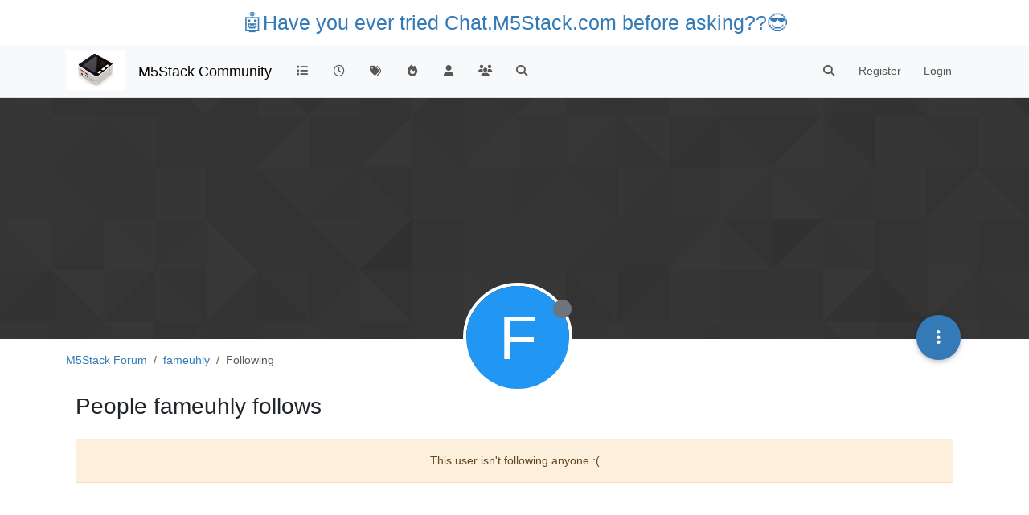

--- FILE ---
content_type: text/html; charset=utf-8
request_url: https://forum.m5stack.com/user/fameuhly/following
body_size: 8337
content:
<!DOCTYPE html>
<html lang="en-US" data-dir="ltr" style="direction: ltr;">
<head>
	<title>People fameuhly follows | M5Stack Community</title>
	<meta name="viewport" content="width&#x3D;device-width, initial-scale&#x3D;1.0" />
	<meta name="content-type" content="text/html; charset=UTF-8" />
	<meta name="apple-mobile-web-app-capable" content="yes" />
	<meta name="mobile-web-app-capable" content="yes" />
	<meta property="og:site_name" content="M5Stack Community" />
	<meta name="msapplication-badge" content="frequency=30; polling-uri=https://community.m5stack.com/sitemap.xml" />
	<meta name="theme-color" content="#ffffff" />
	<meta name="msapplication-square150x150logo" content="/assets/uploads/system/site-logo.jpg" />
	<meta property="og:image" content="https://community.m5stack.com/assets/uploads/system/site-logo.jpg" />
	<meta property="og:image:url" content="https://community.m5stack.com/assets/uploads/system/site-logo.jpg" />
	<meta property="og:image:width" content="undefined" />
	<meta property="og:image:height" content="undefined" />
	<meta property="og:title" content="M5Stack Community" />
	<meta property="og:url" content="https://community.m5stack.com/user/fameuhly/following" />
	<meta name="description" content="M5Stack Community" />
	<meta property="og:description" content="M5Stack Community" />
	
	<link rel="stylesheet" type="text/css" href="/assets/client.css?v=rae4s5j9rp0" />
	<link rel="icon" type="image/x-icon" href="/assets/uploads/system/favicon.ico?v&#x3D;rae4s5j9rp0" />
	<link rel="manifest" href="/manifest.webmanifest" crossorigin="use-credentials" />
	<link rel="search" type="application/opensearchdescription+xml" title="M5Stack Community" href="/osd.xml" />
	<link rel="prefetch" href="/assets/src/modules/composer.js?v&#x3D;rae4s5j9rp0" />
	<link rel="prefetch" href="/assets/src/modules/composer/uploads.js?v&#x3D;rae4s5j9rp0" />
	<link rel="prefetch" href="/assets/src/modules/composer/drafts.js?v&#x3D;rae4s5j9rp0" />
	<link rel="prefetch" href="/assets/src/modules/composer/tags.js?v&#x3D;rae4s5j9rp0" />
	<link rel="prefetch" href="/assets/src/modules/composer/categoryList.js?v&#x3D;rae4s5j9rp0" />
	<link rel="prefetch" href="/assets/src/modules/composer/resize.js?v&#x3D;rae4s5j9rp0" />
	<link rel="prefetch" href="/assets/src/modules/composer/autocomplete.js?v&#x3D;rae4s5j9rp0" />
	<link rel="prefetch" href="/assets/templates/composer.tpl?v&#x3D;rae4s5j9rp0" />
	<link rel="prefetch" href="/assets/language/en-US/topic.json?v&#x3D;rae4s5j9rp0" />
	<link rel="prefetch" href="/assets/language/en-US/modules.json?v&#x3D;rae4s5j9rp0" />
	<link rel="prefetch" href="/assets/language/en-US/tags.json?v&#x3D;rae4s5j9rp0" />
	<link rel="prefetch stylesheet" href="/assets/plugins/nodebb-plugin-markdown/styles/default.css" />
	<link rel="prefetch" href="/assets/language/en-US/markdown.json?v&#x3D;rae4s5j9rp0" />
	

	<script>
		var config = JSON.parse('{"relative_path":"","upload_url":"/assets/uploads","asset_base_url":"/assets","assetBaseUrl":"/assets","siteTitle":"M5Stack Community","browserTitle":"M5Stack Community","titleLayout":"&#123;pageTitle&#125; | &#123;browserTitle&#125;","showSiteTitle":true,"maintenanceMode":false,"postQueue":1,"minimumTitleLength":3,"maximumTitleLength":255,"minimumPostLength":2,"maximumPostLength":32767,"minimumTagsPerTopic":0,"maximumTagsPerTopic":5,"minimumTagLength":3,"maximumTagLength":15,"undoTimeout":10000,"useOutgoingLinksPage":false,"allowGuestHandles":false,"allowTopicsThumbnail":false,"usePagination":false,"disableChat":false,"disableChatMessageEditing":false,"maximumChatMessageLength":1000,"socketioTransports":["polling","websocket"],"socketioOrigins":"*:*","websocketAddress":"","maxReconnectionAttempts":5,"reconnectionDelay":1500,"topicsPerPage":20,"postsPerPage":20,"maximumFileSize":2048,"theme:id":"nodebb-theme-persona","theme:src":"","defaultLang":"en-US","userLang":"en-US","loggedIn":false,"uid":-1,"cache-buster":"v=rae4s5j9rp0","topicPostSort":"oldest_to_newest","categoryTopicSort":"recently_replied","csrf_token":false,"searchEnabled":true,"searchDefaultInQuick":"titles","bootswatchSkin":"","composer:showHelpTab":true,"enablePostHistory":true,"timeagoCutoff":30,"timeagoCodes":["af","am","ar","az-short","az","be","bg","bs","ca","cs","cy","da","de-short","de","dv","el","en-short","en","es-short","es","et","eu","fa-short","fa","fi","fr-short","fr","gl","he","hr","hu","hy","id","is","it-short","it","ja","jv","ko","ky","lt","lv","mk","nl","no","pl","pt-br-short","pt-br","pt-short","pt","ro","rs","ru","rw","si","sk","sl","sq","sr","sv","th","tr-short","tr","uk","ur","uz","vi","zh-CN","zh-TW"],"cookies":{"enabled":false,"message":"[[global:cookies.message]]","dismiss":"[[global:cookies.accept]]","link":"[[global:cookies.learn-more]]","link_url":"https:&#x2F;&#x2F;www.cookiesandyou.com"},"thumbs":{"size":512},"iconBackgrounds":["#f44336","#e91e63","#9c27b0","#673ab7","#3f51b5","#2196f3","#009688","#1b5e20","#33691e","#827717","#e65100","#ff5722","#795548","#607d8b"],"emailPrompt":1,"useragent":{"isYaBrowser":false,"isAuthoritative":true,"isMobile":false,"isMobileNative":false,"isTablet":false,"isiPad":false,"isiPod":false,"isiPhone":false,"isiPhoneNative":false,"isAndroid":false,"isAndroidNative":false,"isBlackberry":false,"isOpera":false,"isIE":false,"isEdge":false,"isIECompatibilityMode":false,"isSafari":false,"isFirefox":false,"isWebkit":false,"isChrome":true,"isKonqueror":false,"isOmniWeb":false,"isSeaMonkey":false,"isFlock":false,"isAmaya":false,"isPhantomJS":false,"isEpiphany":false,"isDesktop":true,"isWindows":false,"isLinux":false,"isLinux64":false,"isMac":true,"isChromeOS":false,"isBada":false,"isSamsung":false,"isRaspberry":false,"isBot":false,"isCurl":false,"isAndroidTablet":false,"isWinJs":false,"isKindleFire":false,"isSilk":false,"isCaptive":false,"isSmartTV":false,"isUC":false,"isFacebook":false,"isAlamoFire":false,"isElectron":false,"silkAccelerated":false,"browser":"Chrome","version":"131.0.0.0","os":"OS X","platform":"Apple Mac","geoIp":{},"source":"Mozilla/5.0 (Macintosh; Intel Mac OS X 10_15_7) AppleWebKit/537.36 (KHTML, like Gecko) Chrome/131.0.0.0 Safari/537.36; ClaudeBot/1.0; +claudebot@anthropic.com)","isWechat":false},"fontawesome":{"pro":false,"styles":["solid","brands","regular"],"version":"6.5.2"},"acpLang":"undefined","topicSearchEnabled":false,"disableCustomUserSkins":false,"defaultBootswatchSkin":"","hideSubCategories":false,"hideCategoryLastPost":false,"enableQuickReply":false,"composer-default":{},"markdown":{"highlight":1,"hljsLanguages":["common"],"theme":"default.css","defaultHighlightLanguage":"","externalMark":false},"spam-be-gone":{}}');
		var app = {
			user: JSON.parse('{"uid":0,"username":"Guest","displayname":"Guest","userslug":"","fullname":"Guest","email":"","icon:text":"?","icon:bgColor":"#aaa","groupTitle":"","groupTitleArray":[],"status":"offline","reputation":0,"email:confirmed":false,"unreadData":{"":{},"new":{},"watched":{},"unreplied":{}},"isAdmin":false,"isGlobalMod":false,"isMod":false,"privileges":{"chat":false,"chat:privileged":false,"upload:post:image":false,"upload:post:file":false,"signature":false,"invite":false,"group:create":false,"search:content":false,"search:users":false,"search:tags":false,"view:users":true,"view:tags":true,"view:groups":true,"local:login":false,"ban":false,"mute":false,"view:users:info":false},"blocks":[],"timeagoCode":"en","offline":true,"lastRoomId":null,"isEmailConfirmSent":false}')
		};

		document.documentElement.style.setProperty('--panel-offset', `${localStorage.getItem('panelOffset') || 0}px`);
	</script>

	
	<head>
    <meta name="viewport" content="width=device-width, initial-scale=1.0">
    <style>
        .center {
            font-size: 25px;
            text-align: center;
            margin-top: 10px;
            margin-bottom: 10px;
        }
    </style>
</head>
<body>

<div class="center">
    <a href="https://chat.m5stack.com">🤖Have you ever tried Chat.M5Stack.com before asking??😎</a>
</div>

</body>

	
	
</head>

<body class="page-user page-user-fameuhly page-user-following template-account-following page-status-200 theme-persona user-guest skin-noskin">
	<nav id="menu" class="slideout-menu hidden">
		<section class="menu-section" data-section="navigation">
	<ul class="menu-section-list text-bg-dark"></ul>
</section>


	</nav>
	<nav id="chats-menu" class="slideout-menu hidden">
		
	</nav>

	<main id="panel" class="slideout-panel">
		<nav class="navbar sticky-top navbar-expand-lg bg-light header border-bottom py-0" id="header-menu" component="navbar">
			<div class="container justify-content-start flex-nowrap">
							<div class="d-flex align-items-center me-auto" style="min-width: 0px;">
				<button type="button" class="navbar-toggler border-0" id="mobile-menu">
					<i class="fa fa-lg fa-fw fa-bars unread-count" ></i>
					<span component="unread/icon" class="notification-icon fa fa-fw fa-book unread-count" data-content="0" data-unread-url="/unread"></span>
				</button>
				<div class="d-inline-flex align-items-center" style="min-width: 0px;">
					
					<a class="navbar-brand" href="http://www.m5stack.com/">
						<img alt="" class=" forum-logo d-inline-block align-text-bottom" src="/assets/uploads/system/site-logo.jpg?v=rae4s5j9rp0" />
					</a>
					
					
					<a class="navbar-brand text-truncate" href="/">
						M5Stack Community
					</a>
					
				</div>
			</div>

			
			<div class="navbar-search visible-xs">
				<form action="/search" method="GET">
					<button type="button" class="btn btn-link"><i class="fa fa-lg fa-fw fa-search" title="Search"></i></button>
					<input autocomplete="off" type="text" class="form-control hidden" name="term" placeholder="Search"/>
					<button class="btn btn-primary hidden" type="submit"></button>
					<input type="text" class="hidden" name="in" value="titles" />
				</form>
				<div class="quick-search-container dropdown-menu d-block mt-2 hidden">
					<div class="quick-search-results-container"></div>
				</div>
			</div>
			

			

			<div component="navbar/title" class="visible-xs hidden">
				<span></span>
			</div>

			<div id="nav-dropdown" class="collapse navbar-collapse d-none d-lg-block">
				<ul id="main-nav" class="navbar-nav me-auto mb-2 mb-lg-0">
					
					
					<li class="nav-item " title="Categories">
						<a class="nav-link navigation-link "
						 href="&#x2F;categories" >
							
							<i class="fa fa-fw fa-list" data-content=""></i>
							
							
							<span class="visible-xs-inline">Categories</span>
							
							
						</a>
						
					</li>
					
					
					
					<li class="nav-item " title="Recent">
						<a class="nav-link navigation-link "
						 href="&#x2F;recent" >
							
							<i class="fa fa-fw fa-clock-o" data-content=""></i>
							
							
							<span class="visible-xs-inline">Recent</span>
							
							
						</a>
						
					</li>
					
					
					
					<li class="nav-item " title="Tags">
						<a class="nav-link navigation-link "
						 href="&#x2F;tags" >
							
							<i class="fa fa-fw fa-tags" data-content=""></i>
							
							
							<span class="visible-xs-inline">Tags</span>
							
							
						</a>
						
					</li>
					
					
					
					<li class="nav-item " title="Popular">
						<a class="nav-link navigation-link "
						 href="&#x2F;popular" >
							
							<i class="fa fa-fw fa-fire" data-content=""></i>
							
							
							<span class="visible-xs-inline">Popular</span>
							
							
						</a>
						
					</li>
					
					
					
					<li class="nav-item " title="Users">
						<a class="nav-link navigation-link "
						 href="&#x2F;users" >
							
							<i class="fa fa-fw fa-user" data-content=""></i>
							
							
							<span class="visible-xs-inline">Users</span>
							
							
						</a>
						
					</li>
					
					
					
					<li class="nav-item " title="Groups">
						<a class="nav-link navigation-link "
						 href="&#x2F;groups" >
							
							<i class="fa fa-fw fa-group" data-content=""></i>
							
							
							<span class="visible-xs-inline">Groups</span>
							
							
						</a>
						
					</li>
					
					
					
					<li class="nav-item " title="Search">
						<a class="nav-link navigation-link "
						 href="&#x2F;search" >
							
							<i class="fa fa-fw fa-search" data-content=""></i>
							
							
							<span class="visible-xs-inline">Search</span>
							
							
						</a>
						
					</li>
					
					
				</ul>
				<ul class="navbar-nav mb-2 mb-lg-0 hidden-xs">
					<li class="nav-item">
						<a href="#" id="reconnect" class="nav-link hide" title="Looks like your connection to M5Stack Community was lost, please wait while we try to reconnect.">
							<i class="fa fa-check"></i>
						</a>
					</li>
				</ul>
				
				<div class="navbar-nav mb-2 mb-lg-0 position-relative">
					<form component="search/form" id="search-form" class="d-flex justify-content-end align-items-center" role="search" method="GET">
	<div component="search/fields" class="hidden" id="search-fields">
		<div class="input-group flex-nowrap">
			<input autocomplete="off" type="text" class="form-control" placeholder="Search" name="query" value="">

			<a href="/search" class="btn btn-outline-secondary" aria-label="Type to search">
				<i class="fa fa-gears fa-fw"></i>
			</a>
		</div>

		<div id="quick-search-container" class="quick-search-container dropdown-menu d-block mt-2 hidden">
			<div class="form-check filter-category mb-2 ms-4">
				<input class="form-check-input" type="checkbox" checked>
				<label class="form-check-label name"></label>
			</div>

			<div class="text-center loading-indicator"><i class="fa fa-spinner fa-spin"></i></div>
			<div class="quick-search-results-container"></div>
		</div>
		<button type="submit" class="btn btn-outline-secondary hide">Search</button>
	</div>

	<div id="" class="nav-item"><a component="search/button" id="search-button" href="#" class="nav-link"><i class="fa fa-search fa-fw" title="Search"></i></a></div>
</form>

				</div>
				

				
				
				<ul id="logged-out-menu" class="navbar-nav me-0 mb-2 mb-lg-0 align-items-center">
					
					<li class="nav-item">
						<a class="nav-link" href="/register">
							<i class="fa fa-pencil fa-fw d-inline-block d-sm-none"></i>
							<span>Register</span>
						</a>
					</li>
					
					<li class="nav-item">
						<a class="nav-link" href="/login">
							<i class="fa fa-sign-in fa-fw d-inline-block d-sm-none"></i>
							<span>Login</span>
						</a>
					</li>
				</ul>
				
				
			</div>

			</div>
		</nav>
		<script>
			const rect = document.getElementById('header-menu').getBoundingClientRect();
			const offset = Math.max(0, rect.bottom);
			document.documentElement.style.setProperty('--panel-offset', offset + `px`);
		</script>
		<div class="container pt-3" id="content">
		<noscript>
    <div class="alert alert-danger">
        <p>
            Your browser does not seem to support JavaScript. As a result, your viewing experience will be diminished, and you have been placed in <strong>read-only mode</strong>.
        </p>
        <p>
            Please download a browser that supports JavaScript, or enable it if it's disabled (i.e. NoScript).
        </p>
    </div>
</noscript>
		
<div class="account">
	
<ol class="breadcrumb" itemscope="itemscope" itemprop="breadcrumb" itemtype="http://schema.org/BreadcrumbList">
	
	<li itemscope="itemscope" itemprop="itemListElement" itemtype="http://schema.org/ListItem" class="breadcrumb-item ">
		<meta itemprop="position" content="0" />
		<a href="https://community.m5stack.com" itemprop="item">
			<span itemprop="name">
				M5Stack Forum
				
			</span>
		</a>
	</li>
	
	<li itemscope="itemscope" itemprop="itemListElement" itemtype="http://schema.org/ListItem" class="breadcrumb-item ">
		<meta itemprop="position" content="1" />
		<a href="https://community.m5stack.com//user/fameuhly" itemprop="item">
			<span itemprop="name">
				fameuhly
				
			</span>
		</a>
	</li>
	
	<li component="breadcrumb/current" itemscope="itemscope" itemprop="itemListElement" itemtype="http://schema.org/ListItem" class="breadcrumb-item active">
		<meta itemprop="position" content="2" />
		
			<span itemprop="name">
				Following
				
				
				
				
			</span>
		
	</li>
	
</ol>



	<div data-widget-area="header">
		
	</div>

	<div class="cover" component="account/cover" style="background-image: url(/assets/images/cover-default.png); background-position: 50% 50%;">
		<div class="avatar-wrapper" data-uid="654">
			
			<div class="avatar avatar-rounded" style="background-color: #2196f3; --avatar-size: 128px;" title="fameuhly">F</div>
			
			<i component="user/status" class="fa fa-circle status offline" title="Offline"></i>

			
		</div>

		<div class="container">
			<div class="btn-group account-fab bottom-sheet">
	<button type="button" class="persona-fab dropdown-toggle" data-bs-toggle="dropdown" aria-haspopup="true" aria-expanded="false">
		<i class="fa fa-ellipsis-v"></i>
	</button>
	<ul class="dropdown-menu dropdown-menu-end account-sub-links" role="menu">
		
		<li>
			<a class="dropdown-item" href="/user/fameuhly" class="d-inline-block" id="profile" role="menuitem">Profile</a>
		</li>
		

		
		
		
		
		
		

		<li role="separator" class="dropdown-divider"></li>
		<li><a class="dropdown-item d-flex justify-content-between align-items-center" href="/user/fameuhly/following" role="menuitem">Following <span class="badge bg-secondary rounded-pill ms-2" title="0">0</span></a></li>
		<li><a class="dropdown-item d-flex justify-content-between align-items-center" href="/user/fameuhly/followers" role="menuitem">Followers <span class="badge bg-secondary rounded-pill ms-2" title="0">0</span></a></li>
		
		<li role="separator" class="dropdown-divider"></li>
		<li><a class="dropdown-item d-flex justify-content-between align-items-center" href="/user/fameuhly/topics" role="menuitem">Topics <span class="badge bg-secondary rounded-pill ms-2" title="2">2</span></a></li>
		<li><a class="dropdown-item d-flex justify-content-between align-items-center" href="/user/fameuhly/posts" role="menuitem">Posts <span class="badge bg-secondary rounded-pill ms-2" title="10">10</span></a></li>
		
		<li><a class="dropdown-item d-flex justify-content-between align-items-center" href="/user/fameuhly/best" role="menuitem">Best <span class="badge bg-secondary rounded-pill ms-2" title="0">0</span></a></li>
		<li><a class="dropdown-item d-flex justify-content-between align-items-center" href="/user/fameuhly/controversial" role="menuitem">Controversial <span class="badge bg-secondary rounded-pill ms-2" title="0">0</span></a></li>
		
		<li><a class="dropdown-item d-flex justify-content-between align-items-center" href="/user/fameuhly/groups" role="menuitem">Groups <span class="badge bg-secondary rounded-pill ms-2" title="0">0</span></a></li>

		

		
	</ul>
</div>


			
			
			
		</div>
	</div>


<div class="users row">
	<div class="col-12">
	<h1 class="fs-2">People fameuhly follows</h1>

	<ul id="users-container" class="users-container list-unstyled d-flex flex-wrap gap-2">


</ul>

	
	<div class="alert alert-warning text-center">This user isn't following anyone :(</div>
	

	<nav component="pagination" class="pagination-container hidden" aria-label="Pagination">
	<ul class="pagination hidden-xs justify-content-center">
		<li class="page-item previous float-start disabled">
			<a class="page-link" href="?" data-page="1" aria-label="Previous Page"><i class="fa fa-chevron-left"></i> </a>
		</li>

		

		<li class="page-item next float-end disabled">
			<a class="page-link" href="?" data-page="1" aria-label="Next Page"><i class="fa fa-chevron-right"></i></a>
		</li>
	</ul>

	<ul class="pagination hidden-sm hidden-md hidden-lg justify-content-center">
		<li class="page-item first disabled">
			<a class="page-link" href="?" data-page="1" aria-label="First Page"><i class="fa fa-fast-backward"></i> </a>
		</li>

		<li class="page-item previous disabled">
			<a class="page-link" href="?" data-page="1" aria-label="Previous Page"><i class="fa fa-chevron-left"></i> </a>
		</li>

		<li component="pagination/select-page" class="page-item page select-page">
			<a class="page-link" href="#" aria-label="Go to page">1 / 1</a>
		</li>

		<li class="page-item next disabled">
			<a class="page-link" href="?" data-page="1" aria-label="Next Page"><i class="fa fa-chevron-right"></i></a>
		</li>

		<li class="page-item last disabled">
			<a class="page-link" href="?" data-page="1" aria-label="Last Page"><i class="fa fa-fast-forward"></i> </a>
		</li>
	</ul>
</nav>
	</div>
</div>

</div>
<script id="ajaxify-data" type="application/json">{"uid":654,"username":"fameuhly","userslug":"fameuhly","email":"","email:confirmed":false,"joindate":1535997222898,"lastonline":1543261882171,"picture":null,"icon:bgColor":"#2196f3","fullname":"","location":"","birthday":"","website":"","aboutme":"","signature":"","uploadedpicture":null,"profileviews":1837,"reputation":0,"postcount":10,"topiccount":2,"lastposttime":1541607333167,"banned":false,"banned:expire":0,"status":"offline","flags":null,"followerCount":0,"followingCount":0,"cover:url":"/assets/images/cover-default.png","cover:position":"50% 50%","groupTitle":null,"mutedUntil":0,"mutedReason":null,"displayname":"fameuhly","groupTitleArray":[],"icon:text":"F","joindateISO":"2018-09-03T17:53:42.898Z","lastonlineISO":"2018-11-26T19:51:22.171Z","banned_until":0,"banned_until_readable":"Not Banned","muted":false,"aboutmeParsed":"","age":0,"emailHidden":true,"emailClass":"","moderationNote":"","isBlocked":false,"yourid":-1,"theirid":654,"isTargetAdmin":false,"isAdmin":false,"isGlobalModerator":false,"isModerator":false,"isAdminOrGlobalModerator":false,"isAdminOrGlobalModeratorOrModerator":false,"isSelfOrAdminOrGlobalModerator":false,"canEdit":false,"canBan":false,"canMute":false,"canFlag":false,"canChangePassword":false,"isSelf":false,"isFollowing":false,"canChat":false,"hasPrivateChat":0,"showHidden":false,"allowProfilePicture":true,"allowCoverPicture":true,"allowProfileImageUploads":1,"allowedProfileImageExtensions":".png, .jpeg, .bmp, .gif, .jpg","groups":[],"selectedGroup":[],"disableSignatures":false,"reputation:disabled":false,"downvote:disabled":false,"profile_links":[],"websiteLink":"http://","websiteName":"","username:disableEdit":0,"email:disableEdit":0,"blocksCount":0,"counts":{"posts":10,"best":0,"controversial":0,"topics":2,"groups":0,"following":0,"followers":0},"title":"[[pages:account/following, fameuhly]]","users":[],"pagination":{"prev":{"page":1,"active":false},"next":{"page":1,"active":false},"first":{"page":1,"active":true},"last":{"page":1,"active":false},"rel":[],"pages":[],"currentPage":1,"pageCount":1},"breadcrumbs":[{"text":"M5Stack Forum","url":"https://community.m5stack.com"},{"text":"fameuhly","url":"https://community.m5stack.com//user/fameuhly"},{"text":"[[user:following]]"}],"loggedIn":false,"loggedInUser":{"uid":0,"username":"[[global:guest]]","picture":"","icon:text":"?","icon:bgColor":"#aaa"},"relative_path":"","template":{"name":"account/following","account/following":true},"url":"/user/fameuhly/following","bodyClass":"page-user page-user-fameuhly page-user-following template-account-following page-status-200 theme-persona user-guest","_header":{"tags":{"meta":[{"name":"viewport","content":"width&#x3D;device-width, initial-scale&#x3D;1.0"},{"name":"content-type","content":"text/html; charset=UTF-8","noEscape":true},{"name":"apple-mobile-web-app-capable","content":"yes"},{"name":"mobile-web-app-capable","content":"yes"},{"property":"og:site_name","content":"M5Stack Community"},{"name":"msapplication-badge","content":"frequency=30; polling-uri=https://community.m5stack.com/sitemap.xml","noEscape":true},{"name":"theme-color","content":"#ffffff"},{"name":"msapplication-square150x150logo","content":"/assets/uploads/system/site-logo.jpg","noEscape":true},{"property":"og:image","content":"https://community.m5stack.com/assets/uploads/system/site-logo.jpg","noEscape":true},{"property":"og:image:url","content":"https://community.m5stack.com/assets/uploads/system/site-logo.jpg","noEscape":true},{"property":"og:image:width","content":"undefined"},{"property":"og:image:height","content":"undefined"},{"content":"M5Stack Community","property":"og:title"},{"content":"https://community.m5stack.com/user/fameuhly/following","property":"og:url"},{"content":"M5Stack Community","name":"description"},{"content":"M5Stack Community","property":"og:description"}],"link":[{"rel":"icon","type":"image/x-icon","href":"/assets/uploads/system/favicon.ico?v&#x3D;rae4s5j9rp0"},{"rel":"manifest","href":"/manifest.webmanifest","crossorigin":"use-credentials"},{"rel":"search","type":"application/opensearchdescription+xml","title":"M5Stack Community","href":"/osd.xml"},{"rel":"prefetch","href":"/assets/src/modules/composer.js?v&#x3D;rae4s5j9rp0"},{"rel":"prefetch","href":"/assets/src/modules/composer/uploads.js?v&#x3D;rae4s5j9rp0"},{"rel":"prefetch","href":"/assets/src/modules/composer/drafts.js?v&#x3D;rae4s5j9rp0"},{"rel":"prefetch","href":"/assets/src/modules/composer/tags.js?v&#x3D;rae4s5j9rp0"},{"rel":"prefetch","href":"/assets/src/modules/composer/categoryList.js?v&#x3D;rae4s5j9rp0"},{"rel":"prefetch","href":"/assets/src/modules/composer/resize.js?v&#x3D;rae4s5j9rp0"},{"rel":"prefetch","href":"/assets/src/modules/composer/autocomplete.js?v&#x3D;rae4s5j9rp0"},{"rel":"prefetch","href":"/assets/templates/composer.tpl?v&#x3D;rae4s5j9rp0"},{"rel":"prefetch","href":"/assets/language/en-US/topic.json?v&#x3D;rae4s5j9rp0"},{"rel":"prefetch","href":"/assets/language/en-US/modules.json?v&#x3D;rae4s5j9rp0"},{"rel":"prefetch","href":"/assets/language/en-US/tags.json?v&#x3D;rae4s5j9rp0"},{"rel":"prefetch stylesheet","type":"","href":"/assets/plugins/nodebb-plugin-markdown/styles/default.css"},{"rel":"prefetch","href":"/assets/language/en-US/markdown.json?v&#x3D;rae4s5j9rp0"}]}},"widgets":{}}</script>		</div><!-- /.container#content -->
	</main>
	
	<div id="taskbar" component="taskbar" class="taskbar fixed-bottom">
	<div class="navbar-inner"><ul class="nav navbar-nav"></ul></div>
</div>
	<script defer src="/assets/nodebb.min.js?v=rae4s5j9rp0"></script>



<script>
    if (document.readyState === 'loading') {
        document.addEventListener('DOMContentLoaded', prepareFooter);
    } else {
        prepareFooter();
    }

    function prepareFooter() {
        

        $(document).ready(function () {
            app.coldLoad();
        });
    }
</script>
</body>
</html>
